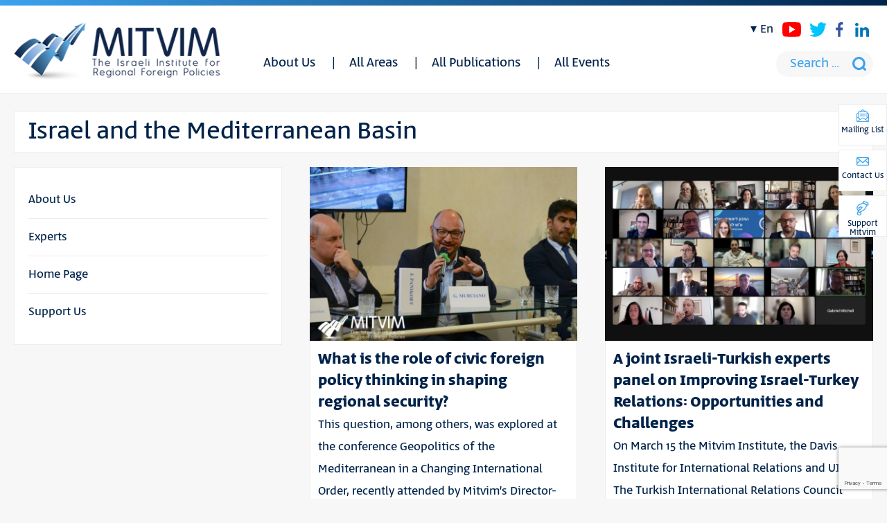

--- FILE ---
content_type: text/html; charset=utf-8
request_url: https://www.google.com/recaptcha/api2/anchor?ar=1&k=6Lc76o8qAAAAAKjk4Y_clAZsiSpoUBdfKIh15euZ&co=aHR0cHM6Ly9taXR2aW0ub3JnLmlsOjQ0Mw..&hl=en&v=N67nZn4AqZkNcbeMu4prBgzg&size=invisible&anchor-ms=20000&execute-ms=30000&cb=oj3tuaqgexhp
body_size: 48708
content:
<!DOCTYPE HTML><html dir="ltr" lang="en"><head><meta http-equiv="Content-Type" content="text/html; charset=UTF-8">
<meta http-equiv="X-UA-Compatible" content="IE=edge">
<title>reCAPTCHA</title>
<style type="text/css">
/* cyrillic-ext */
@font-face {
  font-family: 'Roboto';
  font-style: normal;
  font-weight: 400;
  font-stretch: 100%;
  src: url(//fonts.gstatic.com/s/roboto/v48/KFO7CnqEu92Fr1ME7kSn66aGLdTylUAMa3GUBHMdazTgWw.woff2) format('woff2');
  unicode-range: U+0460-052F, U+1C80-1C8A, U+20B4, U+2DE0-2DFF, U+A640-A69F, U+FE2E-FE2F;
}
/* cyrillic */
@font-face {
  font-family: 'Roboto';
  font-style: normal;
  font-weight: 400;
  font-stretch: 100%;
  src: url(//fonts.gstatic.com/s/roboto/v48/KFO7CnqEu92Fr1ME7kSn66aGLdTylUAMa3iUBHMdazTgWw.woff2) format('woff2');
  unicode-range: U+0301, U+0400-045F, U+0490-0491, U+04B0-04B1, U+2116;
}
/* greek-ext */
@font-face {
  font-family: 'Roboto';
  font-style: normal;
  font-weight: 400;
  font-stretch: 100%;
  src: url(//fonts.gstatic.com/s/roboto/v48/KFO7CnqEu92Fr1ME7kSn66aGLdTylUAMa3CUBHMdazTgWw.woff2) format('woff2');
  unicode-range: U+1F00-1FFF;
}
/* greek */
@font-face {
  font-family: 'Roboto';
  font-style: normal;
  font-weight: 400;
  font-stretch: 100%;
  src: url(//fonts.gstatic.com/s/roboto/v48/KFO7CnqEu92Fr1ME7kSn66aGLdTylUAMa3-UBHMdazTgWw.woff2) format('woff2');
  unicode-range: U+0370-0377, U+037A-037F, U+0384-038A, U+038C, U+038E-03A1, U+03A3-03FF;
}
/* math */
@font-face {
  font-family: 'Roboto';
  font-style: normal;
  font-weight: 400;
  font-stretch: 100%;
  src: url(//fonts.gstatic.com/s/roboto/v48/KFO7CnqEu92Fr1ME7kSn66aGLdTylUAMawCUBHMdazTgWw.woff2) format('woff2');
  unicode-range: U+0302-0303, U+0305, U+0307-0308, U+0310, U+0312, U+0315, U+031A, U+0326-0327, U+032C, U+032F-0330, U+0332-0333, U+0338, U+033A, U+0346, U+034D, U+0391-03A1, U+03A3-03A9, U+03B1-03C9, U+03D1, U+03D5-03D6, U+03F0-03F1, U+03F4-03F5, U+2016-2017, U+2034-2038, U+203C, U+2040, U+2043, U+2047, U+2050, U+2057, U+205F, U+2070-2071, U+2074-208E, U+2090-209C, U+20D0-20DC, U+20E1, U+20E5-20EF, U+2100-2112, U+2114-2115, U+2117-2121, U+2123-214F, U+2190, U+2192, U+2194-21AE, U+21B0-21E5, U+21F1-21F2, U+21F4-2211, U+2213-2214, U+2216-22FF, U+2308-230B, U+2310, U+2319, U+231C-2321, U+2336-237A, U+237C, U+2395, U+239B-23B7, U+23D0, U+23DC-23E1, U+2474-2475, U+25AF, U+25B3, U+25B7, U+25BD, U+25C1, U+25CA, U+25CC, U+25FB, U+266D-266F, U+27C0-27FF, U+2900-2AFF, U+2B0E-2B11, U+2B30-2B4C, U+2BFE, U+3030, U+FF5B, U+FF5D, U+1D400-1D7FF, U+1EE00-1EEFF;
}
/* symbols */
@font-face {
  font-family: 'Roboto';
  font-style: normal;
  font-weight: 400;
  font-stretch: 100%;
  src: url(//fonts.gstatic.com/s/roboto/v48/KFO7CnqEu92Fr1ME7kSn66aGLdTylUAMaxKUBHMdazTgWw.woff2) format('woff2');
  unicode-range: U+0001-000C, U+000E-001F, U+007F-009F, U+20DD-20E0, U+20E2-20E4, U+2150-218F, U+2190, U+2192, U+2194-2199, U+21AF, U+21E6-21F0, U+21F3, U+2218-2219, U+2299, U+22C4-22C6, U+2300-243F, U+2440-244A, U+2460-24FF, U+25A0-27BF, U+2800-28FF, U+2921-2922, U+2981, U+29BF, U+29EB, U+2B00-2BFF, U+4DC0-4DFF, U+FFF9-FFFB, U+10140-1018E, U+10190-1019C, U+101A0, U+101D0-101FD, U+102E0-102FB, U+10E60-10E7E, U+1D2C0-1D2D3, U+1D2E0-1D37F, U+1F000-1F0FF, U+1F100-1F1AD, U+1F1E6-1F1FF, U+1F30D-1F30F, U+1F315, U+1F31C, U+1F31E, U+1F320-1F32C, U+1F336, U+1F378, U+1F37D, U+1F382, U+1F393-1F39F, U+1F3A7-1F3A8, U+1F3AC-1F3AF, U+1F3C2, U+1F3C4-1F3C6, U+1F3CA-1F3CE, U+1F3D4-1F3E0, U+1F3ED, U+1F3F1-1F3F3, U+1F3F5-1F3F7, U+1F408, U+1F415, U+1F41F, U+1F426, U+1F43F, U+1F441-1F442, U+1F444, U+1F446-1F449, U+1F44C-1F44E, U+1F453, U+1F46A, U+1F47D, U+1F4A3, U+1F4B0, U+1F4B3, U+1F4B9, U+1F4BB, U+1F4BF, U+1F4C8-1F4CB, U+1F4D6, U+1F4DA, U+1F4DF, U+1F4E3-1F4E6, U+1F4EA-1F4ED, U+1F4F7, U+1F4F9-1F4FB, U+1F4FD-1F4FE, U+1F503, U+1F507-1F50B, U+1F50D, U+1F512-1F513, U+1F53E-1F54A, U+1F54F-1F5FA, U+1F610, U+1F650-1F67F, U+1F687, U+1F68D, U+1F691, U+1F694, U+1F698, U+1F6AD, U+1F6B2, U+1F6B9-1F6BA, U+1F6BC, U+1F6C6-1F6CF, U+1F6D3-1F6D7, U+1F6E0-1F6EA, U+1F6F0-1F6F3, U+1F6F7-1F6FC, U+1F700-1F7FF, U+1F800-1F80B, U+1F810-1F847, U+1F850-1F859, U+1F860-1F887, U+1F890-1F8AD, U+1F8B0-1F8BB, U+1F8C0-1F8C1, U+1F900-1F90B, U+1F93B, U+1F946, U+1F984, U+1F996, U+1F9E9, U+1FA00-1FA6F, U+1FA70-1FA7C, U+1FA80-1FA89, U+1FA8F-1FAC6, U+1FACE-1FADC, U+1FADF-1FAE9, U+1FAF0-1FAF8, U+1FB00-1FBFF;
}
/* vietnamese */
@font-face {
  font-family: 'Roboto';
  font-style: normal;
  font-weight: 400;
  font-stretch: 100%;
  src: url(//fonts.gstatic.com/s/roboto/v48/KFO7CnqEu92Fr1ME7kSn66aGLdTylUAMa3OUBHMdazTgWw.woff2) format('woff2');
  unicode-range: U+0102-0103, U+0110-0111, U+0128-0129, U+0168-0169, U+01A0-01A1, U+01AF-01B0, U+0300-0301, U+0303-0304, U+0308-0309, U+0323, U+0329, U+1EA0-1EF9, U+20AB;
}
/* latin-ext */
@font-face {
  font-family: 'Roboto';
  font-style: normal;
  font-weight: 400;
  font-stretch: 100%;
  src: url(//fonts.gstatic.com/s/roboto/v48/KFO7CnqEu92Fr1ME7kSn66aGLdTylUAMa3KUBHMdazTgWw.woff2) format('woff2');
  unicode-range: U+0100-02BA, U+02BD-02C5, U+02C7-02CC, U+02CE-02D7, U+02DD-02FF, U+0304, U+0308, U+0329, U+1D00-1DBF, U+1E00-1E9F, U+1EF2-1EFF, U+2020, U+20A0-20AB, U+20AD-20C0, U+2113, U+2C60-2C7F, U+A720-A7FF;
}
/* latin */
@font-face {
  font-family: 'Roboto';
  font-style: normal;
  font-weight: 400;
  font-stretch: 100%;
  src: url(//fonts.gstatic.com/s/roboto/v48/KFO7CnqEu92Fr1ME7kSn66aGLdTylUAMa3yUBHMdazQ.woff2) format('woff2');
  unicode-range: U+0000-00FF, U+0131, U+0152-0153, U+02BB-02BC, U+02C6, U+02DA, U+02DC, U+0304, U+0308, U+0329, U+2000-206F, U+20AC, U+2122, U+2191, U+2193, U+2212, U+2215, U+FEFF, U+FFFD;
}
/* cyrillic-ext */
@font-face {
  font-family: 'Roboto';
  font-style: normal;
  font-weight: 500;
  font-stretch: 100%;
  src: url(//fonts.gstatic.com/s/roboto/v48/KFO7CnqEu92Fr1ME7kSn66aGLdTylUAMa3GUBHMdazTgWw.woff2) format('woff2');
  unicode-range: U+0460-052F, U+1C80-1C8A, U+20B4, U+2DE0-2DFF, U+A640-A69F, U+FE2E-FE2F;
}
/* cyrillic */
@font-face {
  font-family: 'Roboto';
  font-style: normal;
  font-weight: 500;
  font-stretch: 100%;
  src: url(//fonts.gstatic.com/s/roboto/v48/KFO7CnqEu92Fr1ME7kSn66aGLdTylUAMa3iUBHMdazTgWw.woff2) format('woff2');
  unicode-range: U+0301, U+0400-045F, U+0490-0491, U+04B0-04B1, U+2116;
}
/* greek-ext */
@font-face {
  font-family: 'Roboto';
  font-style: normal;
  font-weight: 500;
  font-stretch: 100%;
  src: url(//fonts.gstatic.com/s/roboto/v48/KFO7CnqEu92Fr1ME7kSn66aGLdTylUAMa3CUBHMdazTgWw.woff2) format('woff2');
  unicode-range: U+1F00-1FFF;
}
/* greek */
@font-face {
  font-family: 'Roboto';
  font-style: normal;
  font-weight: 500;
  font-stretch: 100%;
  src: url(//fonts.gstatic.com/s/roboto/v48/KFO7CnqEu92Fr1ME7kSn66aGLdTylUAMa3-UBHMdazTgWw.woff2) format('woff2');
  unicode-range: U+0370-0377, U+037A-037F, U+0384-038A, U+038C, U+038E-03A1, U+03A3-03FF;
}
/* math */
@font-face {
  font-family: 'Roboto';
  font-style: normal;
  font-weight: 500;
  font-stretch: 100%;
  src: url(//fonts.gstatic.com/s/roboto/v48/KFO7CnqEu92Fr1ME7kSn66aGLdTylUAMawCUBHMdazTgWw.woff2) format('woff2');
  unicode-range: U+0302-0303, U+0305, U+0307-0308, U+0310, U+0312, U+0315, U+031A, U+0326-0327, U+032C, U+032F-0330, U+0332-0333, U+0338, U+033A, U+0346, U+034D, U+0391-03A1, U+03A3-03A9, U+03B1-03C9, U+03D1, U+03D5-03D6, U+03F0-03F1, U+03F4-03F5, U+2016-2017, U+2034-2038, U+203C, U+2040, U+2043, U+2047, U+2050, U+2057, U+205F, U+2070-2071, U+2074-208E, U+2090-209C, U+20D0-20DC, U+20E1, U+20E5-20EF, U+2100-2112, U+2114-2115, U+2117-2121, U+2123-214F, U+2190, U+2192, U+2194-21AE, U+21B0-21E5, U+21F1-21F2, U+21F4-2211, U+2213-2214, U+2216-22FF, U+2308-230B, U+2310, U+2319, U+231C-2321, U+2336-237A, U+237C, U+2395, U+239B-23B7, U+23D0, U+23DC-23E1, U+2474-2475, U+25AF, U+25B3, U+25B7, U+25BD, U+25C1, U+25CA, U+25CC, U+25FB, U+266D-266F, U+27C0-27FF, U+2900-2AFF, U+2B0E-2B11, U+2B30-2B4C, U+2BFE, U+3030, U+FF5B, U+FF5D, U+1D400-1D7FF, U+1EE00-1EEFF;
}
/* symbols */
@font-face {
  font-family: 'Roboto';
  font-style: normal;
  font-weight: 500;
  font-stretch: 100%;
  src: url(//fonts.gstatic.com/s/roboto/v48/KFO7CnqEu92Fr1ME7kSn66aGLdTylUAMaxKUBHMdazTgWw.woff2) format('woff2');
  unicode-range: U+0001-000C, U+000E-001F, U+007F-009F, U+20DD-20E0, U+20E2-20E4, U+2150-218F, U+2190, U+2192, U+2194-2199, U+21AF, U+21E6-21F0, U+21F3, U+2218-2219, U+2299, U+22C4-22C6, U+2300-243F, U+2440-244A, U+2460-24FF, U+25A0-27BF, U+2800-28FF, U+2921-2922, U+2981, U+29BF, U+29EB, U+2B00-2BFF, U+4DC0-4DFF, U+FFF9-FFFB, U+10140-1018E, U+10190-1019C, U+101A0, U+101D0-101FD, U+102E0-102FB, U+10E60-10E7E, U+1D2C0-1D2D3, U+1D2E0-1D37F, U+1F000-1F0FF, U+1F100-1F1AD, U+1F1E6-1F1FF, U+1F30D-1F30F, U+1F315, U+1F31C, U+1F31E, U+1F320-1F32C, U+1F336, U+1F378, U+1F37D, U+1F382, U+1F393-1F39F, U+1F3A7-1F3A8, U+1F3AC-1F3AF, U+1F3C2, U+1F3C4-1F3C6, U+1F3CA-1F3CE, U+1F3D4-1F3E0, U+1F3ED, U+1F3F1-1F3F3, U+1F3F5-1F3F7, U+1F408, U+1F415, U+1F41F, U+1F426, U+1F43F, U+1F441-1F442, U+1F444, U+1F446-1F449, U+1F44C-1F44E, U+1F453, U+1F46A, U+1F47D, U+1F4A3, U+1F4B0, U+1F4B3, U+1F4B9, U+1F4BB, U+1F4BF, U+1F4C8-1F4CB, U+1F4D6, U+1F4DA, U+1F4DF, U+1F4E3-1F4E6, U+1F4EA-1F4ED, U+1F4F7, U+1F4F9-1F4FB, U+1F4FD-1F4FE, U+1F503, U+1F507-1F50B, U+1F50D, U+1F512-1F513, U+1F53E-1F54A, U+1F54F-1F5FA, U+1F610, U+1F650-1F67F, U+1F687, U+1F68D, U+1F691, U+1F694, U+1F698, U+1F6AD, U+1F6B2, U+1F6B9-1F6BA, U+1F6BC, U+1F6C6-1F6CF, U+1F6D3-1F6D7, U+1F6E0-1F6EA, U+1F6F0-1F6F3, U+1F6F7-1F6FC, U+1F700-1F7FF, U+1F800-1F80B, U+1F810-1F847, U+1F850-1F859, U+1F860-1F887, U+1F890-1F8AD, U+1F8B0-1F8BB, U+1F8C0-1F8C1, U+1F900-1F90B, U+1F93B, U+1F946, U+1F984, U+1F996, U+1F9E9, U+1FA00-1FA6F, U+1FA70-1FA7C, U+1FA80-1FA89, U+1FA8F-1FAC6, U+1FACE-1FADC, U+1FADF-1FAE9, U+1FAF0-1FAF8, U+1FB00-1FBFF;
}
/* vietnamese */
@font-face {
  font-family: 'Roboto';
  font-style: normal;
  font-weight: 500;
  font-stretch: 100%;
  src: url(//fonts.gstatic.com/s/roboto/v48/KFO7CnqEu92Fr1ME7kSn66aGLdTylUAMa3OUBHMdazTgWw.woff2) format('woff2');
  unicode-range: U+0102-0103, U+0110-0111, U+0128-0129, U+0168-0169, U+01A0-01A1, U+01AF-01B0, U+0300-0301, U+0303-0304, U+0308-0309, U+0323, U+0329, U+1EA0-1EF9, U+20AB;
}
/* latin-ext */
@font-face {
  font-family: 'Roboto';
  font-style: normal;
  font-weight: 500;
  font-stretch: 100%;
  src: url(//fonts.gstatic.com/s/roboto/v48/KFO7CnqEu92Fr1ME7kSn66aGLdTylUAMa3KUBHMdazTgWw.woff2) format('woff2');
  unicode-range: U+0100-02BA, U+02BD-02C5, U+02C7-02CC, U+02CE-02D7, U+02DD-02FF, U+0304, U+0308, U+0329, U+1D00-1DBF, U+1E00-1E9F, U+1EF2-1EFF, U+2020, U+20A0-20AB, U+20AD-20C0, U+2113, U+2C60-2C7F, U+A720-A7FF;
}
/* latin */
@font-face {
  font-family: 'Roboto';
  font-style: normal;
  font-weight: 500;
  font-stretch: 100%;
  src: url(//fonts.gstatic.com/s/roboto/v48/KFO7CnqEu92Fr1ME7kSn66aGLdTylUAMa3yUBHMdazQ.woff2) format('woff2');
  unicode-range: U+0000-00FF, U+0131, U+0152-0153, U+02BB-02BC, U+02C6, U+02DA, U+02DC, U+0304, U+0308, U+0329, U+2000-206F, U+20AC, U+2122, U+2191, U+2193, U+2212, U+2215, U+FEFF, U+FFFD;
}
/* cyrillic-ext */
@font-face {
  font-family: 'Roboto';
  font-style: normal;
  font-weight: 900;
  font-stretch: 100%;
  src: url(//fonts.gstatic.com/s/roboto/v48/KFO7CnqEu92Fr1ME7kSn66aGLdTylUAMa3GUBHMdazTgWw.woff2) format('woff2');
  unicode-range: U+0460-052F, U+1C80-1C8A, U+20B4, U+2DE0-2DFF, U+A640-A69F, U+FE2E-FE2F;
}
/* cyrillic */
@font-face {
  font-family: 'Roboto';
  font-style: normal;
  font-weight: 900;
  font-stretch: 100%;
  src: url(//fonts.gstatic.com/s/roboto/v48/KFO7CnqEu92Fr1ME7kSn66aGLdTylUAMa3iUBHMdazTgWw.woff2) format('woff2');
  unicode-range: U+0301, U+0400-045F, U+0490-0491, U+04B0-04B1, U+2116;
}
/* greek-ext */
@font-face {
  font-family: 'Roboto';
  font-style: normal;
  font-weight: 900;
  font-stretch: 100%;
  src: url(//fonts.gstatic.com/s/roboto/v48/KFO7CnqEu92Fr1ME7kSn66aGLdTylUAMa3CUBHMdazTgWw.woff2) format('woff2');
  unicode-range: U+1F00-1FFF;
}
/* greek */
@font-face {
  font-family: 'Roboto';
  font-style: normal;
  font-weight: 900;
  font-stretch: 100%;
  src: url(//fonts.gstatic.com/s/roboto/v48/KFO7CnqEu92Fr1ME7kSn66aGLdTylUAMa3-UBHMdazTgWw.woff2) format('woff2');
  unicode-range: U+0370-0377, U+037A-037F, U+0384-038A, U+038C, U+038E-03A1, U+03A3-03FF;
}
/* math */
@font-face {
  font-family: 'Roboto';
  font-style: normal;
  font-weight: 900;
  font-stretch: 100%;
  src: url(//fonts.gstatic.com/s/roboto/v48/KFO7CnqEu92Fr1ME7kSn66aGLdTylUAMawCUBHMdazTgWw.woff2) format('woff2');
  unicode-range: U+0302-0303, U+0305, U+0307-0308, U+0310, U+0312, U+0315, U+031A, U+0326-0327, U+032C, U+032F-0330, U+0332-0333, U+0338, U+033A, U+0346, U+034D, U+0391-03A1, U+03A3-03A9, U+03B1-03C9, U+03D1, U+03D5-03D6, U+03F0-03F1, U+03F4-03F5, U+2016-2017, U+2034-2038, U+203C, U+2040, U+2043, U+2047, U+2050, U+2057, U+205F, U+2070-2071, U+2074-208E, U+2090-209C, U+20D0-20DC, U+20E1, U+20E5-20EF, U+2100-2112, U+2114-2115, U+2117-2121, U+2123-214F, U+2190, U+2192, U+2194-21AE, U+21B0-21E5, U+21F1-21F2, U+21F4-2211, U+2213-2214, U+2216-22FF, U+2308-230B, U+2310, U+2319, U+231C-2321, U+2336-237A, U+237C, U+2395, U+239B-23B7, U+23D0, U+23DC-23E1, U+2474-2475, U+25AF, U+25B3, U+25B7, U+25BD, U+25C1, U+25CA, U+25CC, U+25FB, U+266D-266F, U+27C0-27FF, U+2900-2AFF, U+2B0E-2B11, U+2B30-2B4C, U+2BFE, U+3030, U+FF5B, U+FF5D, U+1D400-1D7FF, U+1EE00-1EEFF;
}
/* symbols */
@font-face {
  font-family: 'Roboto';
  font-style: normal;
  font-weight: 900;
  font-stretch: 100%;
  src: url(//fonts.gstatic.com/s/roboto/v48/KFO7CnqEu92Fr1ME7kSn66aGLdTylUAMaxKUBHMdazTgWw.woff2) format('woff2');
  unicode-range: U+0001-000C, U+000E-001F, U+007F-009F, U+20DD-20E0, U+20E2-20E4, U+2150-218F, U+2190, U+2192, U+2194-2199, U+21AF, U+21E6-21F0, U+21F3, U+2218-2219, U+2299, U+22C4-22C6, U+2300-243F, U+2440-244A, U+2460-24FF, U+25A0-27BF, U+2800-28FF, U+2921-2922, U+2981, U+29BF, U+29EB, U+2B00-2BFF, U+4DC0-4DFF, U+FFF9-FFFB, U+10140-1018E, U+10190-1019C, U+101A0, U+101D0-101FD, U+102E0-102FB, U+10E60-10E7E, U+1D2C0-1D2D3, U+1D2E0-1D37F, U+1F000-1F0FF, U+1F100-1F1AD, U+1F1E6-1F1FF, U+1F30D-1F30F, U+1F315, U+1F31C, U+1F31E, U+1F320-1F32C, U+1F336, U+1F378, U+1F37D, U+1F382, U+1F393-1F39F, U+1F3A7-1F3A8, U+1F3AC-1F3AF, U+1F3C2, U+1F3C4-1F3C6, U+1F3CA-1F3CE, U+1F3D4-1F3E0, U+1F3ED, U+1F3F1-1F3F3, U+1F3F5-1F3F7, U+1F408, U+1F415, U+1F41F, U+1F426, U+1F43F, U+1F441-1F442, U+1F444, U+1F446-1F449, U+1F44C-1F44E, U+1F453, U+1F46A, U+1F47D, U+1F4A3, U+1F4B0, U+1F4B3, U+1F4B9, U+1F4BB, U+1F4BF, U+1F4C8-1F4CB, U+1F4D6, U+1F4DA, U+1F4DF, U+1F4E3-1F4E6, U+1F4EA-1F4ED, U+1F4F7, U+1F4F9-1F4FB, U+1F4FD-1F4FE, U+1F503, U+1F507-1F50B, U+1F50D, U+1F512-1F513, U+1F53E-1F54A, U+1F54F-1F5FA, U+1F610, U+1F650-1F67F, U+1F687, U+1F68D, U+1F691, U+1F694, U+1F698, U+1F6AD, U+1F6B2, U+1F6B9-1F6BA, U+1F6BC, U+1F6C6-1F6CF, U+1F6D3-1F6D7, U+1F6E0-1F6EA, U+1F6F0-1F6F3, U+1F6F7-1F6FC, U+1F700-1F7FF, U+1F800-1F80B, U+1F810-1F847, U+1F850-1F859, U+1F860-1F887, U+1F890-1F8AD, U+1F8B0-1F8BB, U+1F8C0-1F8C1, U+1F900-1F90B, U+1F93B, U+1F946, U+1F984, U+1F996, U+1F9E9, U+1FA00-1FA6F, U+1FA70-1FA7C, U+1FA80-1FA89, U+1FA8F-1FAC6, U+1FACE-1FADC, U+1FADF-1FAE9, U+1FAF0-1FAF8, U+1FB00-1FBFF;
}
/* vietnamese */
@font-face {
  font-family: 'Roboto';
  font-style: normal;
  font-weight: 900;
  font-stretch: 100%;
  src: url(//fonts.gstatic.com/s/roboto/v48/KFO7CnqEu92Fr1ME7kSn66aGLdTylUAMa3OUBHMdazTgWw.woff2) format('woff2');
  unicode-range: U+0102-0103, U+0110-0111, U+0128-0129, U+0168-0169, U+01A0-01A1, U+01AF-01B0, U+0300-0301, U+0303-0304, U+0308-0309, U+0323, U+0329, U+1EA0-1EF9, U+20AB;
}
/* latin-ext */
@font-face {
  font-family: 'Roboto';
  font-style: normal;
  font-weight: 900;
  font-stretch: 100%;
  src: url(//fonts.gstatic.com/s/roboto/v48/KFO7CnqEu92Fr1ME7kSn66aGLdTylUAMa3KUBHMdazTgWw.woff2) format('woff2');
  unicode-range: U+0100-02BA, U+02BD-02C5, U+02C7-02CC, U+02CE-02D7, U+02DD-02FF, U+0304, U+0308, U+0329, U+1D00-1DBF, U+1E00-1E9F, U+1EF2-1EFF, U+2020, U+20A0-20AB, U+20AD-20C0, U+2113, U+2C60-2C7F, U+A720-A7FF;
}
/* latin */
@font-face {
  font-family: 'Roboto';
  font-style: normal;
  font-weight: 900;
  font-stretch: 100%;
  src: url(//fonts.gstatic.com/s/roboto/v48/KFO7CnqEu92Fr1ME7kSn66aGLdTylUAMa3yUBHMdazQ.woff2) format('woff2');
  unicode-range: U+0000-00FF, U+0131, U+0152-0153, U+02BB-02BC, U+02C6, U+02DA, U+02DC, U+0304, U+0308, U+0329, U+2000-206F, U+20AC, U+2122, U+2191, U+2193, U+2212, U+2215, U+FEFF, U+FFFD;
}

</style>
<link rel="stylesheet" type="text/css" href="https://www.gstatic.com/recaptcha/releases/N67nZn4AqZkNcbeMu4prBgzg/styles__ltr.css">
<script nonce="HItSnhS6qUqNrNPmMjCv3g" type="text/javascript">window['__recaptcha_api'] = 'https://www.google.com/recaptcha/api2/';</script>
<script type="text/javascript" src="https://www.gstatic.com/recaptcha/releases/N67nZn4AqZkNcbeMu4prBgzg/recaptcha__en.js" nonce="HItSnhS6qUqNrNPmMjCv3g">
      
    </script></head>
<body><div id="rc-anchor-alert" class="rc-anchor-alert"></div>
<input type="hidden" id="recaptcha-token" value="[base64]">
<script type="text/javascript" nonce="HItSnhS6qUqNrNPmMjCv3g">
      recaptcha.anchor.Main.init("[\x22ainput\x22,[\x22bgdata\x22,\x22\x22,\[base64]/[base64]/[base64]/bmV3IHJbeF0oY1swXSk6RT09Mj9uZXcgclt4XShjWzBdLGNbMV0pOkU9PTM/bmV3IHJbeF0oY1swXSxjWzFdLGNbMl0pOkU9PTQ/[base64]/[base64]/[base64]/[base64]/[base64]/[base64]/[base64]/[base64]\x22,\[base64]\\u003d\x22,\[base64]/DhsOJF8Kuw43Cm8Oewp4OWhbDj0LDoE9Kw453AsODwopkJcOlw5M3YMKkMsO4wr87w554VDXCvsKqSgzDjB7CsS/CscKoIsOhwrAKwq/DuxJUMhkBw5FLwqQgdMKkT2PDsxRdUXPDvMKXwq5+UMKsaMKnwpAJTsOkw71TFWITwrnDvcKcNH3DssOewovDpcKcTyVew7h/[base64]/Bk5Gwpgzw4tHwo4yAEAKwoXDpsK5K8OUw6zCk20PwrEGdCpkw6/CgsKCw6Z3w6zDhRE3w43DkgxOX8OVQsOYw4XCjGFOwrzDtzszKkHCqgIdw4AVw6TDqg9two8zKgHCqcKzwpjCtHvDtsOfwro1TcKjYMK7Uw0rwrvDpzPCpcKXUyBGXBsrai7CkxgoeXg/[base64]/[base64]/[base64]/wqRcXGBVW8K5CGd6UUNUUEtgZDwuL8O3FCNKwq7DvWfDksKVw5oiw5/DgjrDiHJBSMOOw5TDhn1DN8KeG0HCoMOFwp8mw4fCjFAkwqrCn8Olw6jDssOmb8KswrDDsGVYD8Ouwr5CwqEowqFOIE8fM3ULD8K0wrjCtcKQJsOcwpvCj1tHw4/Cum4uwphDw60hw7sOfMOFO8Opwq0SScOowoUmZAFIwqx1Hm9aw7YMPcOtw63DiCbDqsK+woPCjQTDownCp8OcV8O1bcKTwoIQwoIoKMKswpFYW8KXwpkQw6/DkCHDo2Z/RRrDpHg7P8KrwpfDvMOtcWzCgHpqwrkTw54twq7CkixSfy/DhMOKwro1wojDicKZw7FZYXtNwqnDu8ONwrvDv8KqwpYMGMKFw7jCtcKVccOQAcO7JgV6IsOcwp/Cpj0iw6fDlFQVw4BKw6rDjxZPPMKlX8OJHsOnX8OEwoUGCMOHJh7DsMOtBMKQw5YfQ2bDl8Kjw63DoRbDoVAsRW9UO38ywrfDg0LDq1LDnsKhM2bDiDfDsnvCpD3CjsKswpFXw5hfUBsBwo/Ctkoxw5jDhcOWwp/Dl3oMw4fCs1QjQ357wr9tYcKGwo3CoE3DsEDDksOFw4cDwodyecOIw6HCkAhpw6ZFBloZwp9iMRQaa2d2wr9KV8KeHMKlDW1PfMO0ZnTCkFnCgDHDusK0wq3CpcO6woQ9wqkKTMKuScOxHCt6wrdTwrhVEhDDt8OWN1hhwprDtlTCtzTCoW/CrFLDl8Kfw4BIwoFzw6MrThLCskDDpQbDusOtUhUfU8OeX2Z4bknDpkIWLjTChFwfBcK0wqkVGzY5ESnDoMKxDEtawoLDsxPDlsKQw50IFEvDh8OYJVnCoSACbsKREXU4w6HCi3DDrMK2w6Rsw4wrfsOPU3bCn8KiwqVGe2XDr8KjRCvDpsK/[base64]/CuMO1wprDksK8P2TDkMKnw40/[base64]/ClsO/[base64]/DukvDlsKIw55IMcK8Q8Ogw4Iow4bDgyfDq8KWwofCr8OSFcK4Q8O8OWA7wpLDrSLDmhDDkHxPw4JDwrvCnsOOw61vPMKWUcOlw7TDo8KvfsKZwrvCmXnCml/CvjnDn09vw71WeMKSwq5FZH8RwpPDlnZgDD7DoCLCisOlaQdfwo7CqDnDsyoow6l1wq3ClMO6wpxHY8KfAMKxR8Kfw4x1wrXCuTMKPcKhBsKnwojCkMKOwqzDjsKIXMKWw63CqMOLw7bCiMK7w5Acwo1lfyUzJsKWw57Dh8ORIU9dN20Yw4J/JhDCmcOiFsOXw7fCrcOvwrjDnMOjHsOIBizDmsKOHMOPfCPDscKJwr13worCgcO2w6nDnhvCunLDkcK2TCDDkH/[base64]/[base64]/Dg8O1FwnCssOYfMOHI1NndjbDpwh/[base64]/[base64]/[base64]/w4ZrYVjDm041wr/DrijCjW4hVEvDncOVJsOXBcORw6Mmw6QFYsO6N19awpvDucOgw6zCosKfEGghIMOCYMKUw63DisOOIcKePsKPwpkYI8OvbMOITcOXJsO9S8OiwobCqyFowqcjUsKxcWwRPMKeworCni/CnhZIw5TCoXnCuMK9w7bDgA3ClMORwqTDgMKIf8KZPy7CvMOUD8K9Gk0QADBVTlvCu1pvw4LCrE/[base64]/[base64]/WsOBw44dw4EDVGgkwqHDqsOfwprDhw7DhcOgw49Bw6DDr3LCoEdzZcOlwozDiyN/CW7CgHoSHMK5CsO4BMOeNVPDvB9ywqHCuMK4Nm/CokwRRMOzKcKRwplASUPDlVB5wqPCixkewrnDhA9decOjScKmOEfCtcO6woTDiCPDlVECBMOUw7/[base64]/ChCrDncONaMKtwqBuw5M2wqsQfsOzw7bCo20tMcObL0/ClmjDh8O9dC/CsjpAQFNtWMK5MRUAwq8Twr/DtCpww6bDvcKWw6PCjih5JsO3worDmMO9wotaw6InUHt0TwbCrxvDnw/DulrCnMKmH8K+wr/Dqi7CpFQbw5VxLcK3NE7ClsKfw73CjsKDcMOAaxJMw6pmwqAfwr5xw4RfEsKzFQlkPhp4O8OIPwXDkcK1w4x1w6TCqSw/wpt3wok2w4BgaDAcZl0bcsOMJy7Do2zDi8OwBkQqwqzCisOLw4MHw6zDilwETitpw6HCisKCB8O5PsKqw7NmSBHCox3Cg0stwpZ0LMKqw57DrMK5CcKCQXnDsMOeQcKWO8KfAhLCnMOxw7zChDvDthNUwq01ZMKQwpMew6rCi8O2Fx/CscOvwp8LLg9aw68YUBNAw5tcasOXwpvDmMOMYVAZPyzDo8KGw6PDpG/Ci8OAeMKzCm/DqMKsK2rCuC5uNy1ia8KnwrbDjcKNwovDp3U+MsKwO3zCvEMhw5JlwpTCgsKwNVZCPsK/PcOyWUvCuhbCuMOueHA2awI+worDhx/DlXjClEvCpsOhLcKLM8KqwqzCkcO3FHpIwpDCrMOfC39aw6TDn8Omw43DtsOuOsK8TkNQw7oxwrQdwqHCgsOTwp4hOW3CtsKmw6B/[base64]/w6DCssOOccKBVFt1WMOANsOGwpYNw6JhMRDDoD4iY8KPTD3Dmm/[base64]/wovDqcO+w4MbwqrCg8KGKMOowoZYw53CnMKAw67DgsKawrbDj3jCsRrDl19UCsOAVcODVQVIwo1jwoh+wrnCucObCmrCqlZ/N8KEFBjDkT8NAcOlwrrCg8OpwrvClcOcFHDDoMK/w4taw4nDklnCtgA2wr/Ds1w5wq7Cp8OCW8KVw4vDvMKnEBAywq7Dm357csKDwooiW8KZwo4GcSxpNMOae8KKZlLDtj5xw5xxw4LDhMKUwrUxasO7w53CvcONwrzDgnvDoFhow4nDjsKawp/[base64]/CrcOSwoA+FsO7w7vDnFIRwpbDusOuwrfDm1JJCMKPwpoXETFOKMKBw6rDuMKzwpkfZi0vw4s1wo/[base64]/DucKUwoYSw5pkPcKgR8Obw5rCqMOdOcO8wq7CrU49HsOaIULCl1IAw5DDvSDCl0wyasOcw4UOw73CgmZ/OT3DtsKyw5c3JcKww5rDk8OoeMOow6cGUjHCkUDDnRBKw4bCt31gBMKHPlzDnxltw5ZQWMKdHcKBGcKPZEQiw7QYwp12w6Ygw4I2w6zDgVR6RUwnIsK8w6tmMMOmwqPDmcOlMMKIw6vDplhiJcOqcsKZYn3Dnihaw5dww7TChzlZagxkw7TClUYjwr5ZFcOgJ8OEEX0/bzB7wqLDuX5/w63DpUTCrC/DmcKoUXvCqlJaWcOtwrRrw5wkO8O/VWVaSsOTQ8Kww7t5w7saFCoSXsOVw6XCvcOvAsK/[base64]/CnlYyw4kQwoYyw4XCn8OBw7zDrMOZFsKiPsOowqh4wofDtcK0wqdww6fCvgdsPMKTTsOkNk/[base64]/Dr2jClnXCtjJnDcKUwoLCnnV5wovCojBgw4fCp23CusKrI2sRwqLDusKQw6nDrQXCgsOPRMKNcRAyTTEFYcK/w7nDvmh0eDPDucO4wqPDqsKARcKJw7dQcBrCucOcZRxDwpnCm8OAw690w5A8w4XCtcOZUFAdbsKWNcOPw5LDvMO1YsKNw6kCP8KLwqbDvhlfa8K9c8OwD8OYJsK7IwTDkcOVandFFTl0wpZmGy9ZCcK3wohnJRBuw4lLw63DoS/CtRMJwp85ajzCtMOuwo0fMsKowrYzwprDhGvCkQpmCwDCgMOsC8OcGzLDnnjDqzgxw7LCmFFYDMKdwp56QTLDgcOwwqDDk8ORwrLCk8O0SsOWSMKwS8OhecOBwrVGQMOoaS4swrHDnFLDmMKSQMOzw5RlesOdb8K6w69Ww50ZwovCn8K/[base64]/Cuw7DkF4jw7k1ScOHw6XCuELCicKrwpc7wqrCpBVRwoJVBMObRMKzG8KOXEvCkSBUDQ0LMcOjXxg8w5TDg0rChcKXwoHChcK/BkYPw6sbwrxSUm1Ww7TDnDbDscO2CErDrSjCnUrDhcK/[base64]/[base64]/[base64]/DqwQ0w6jDrsKWwoM4w6IIaWY7LiBVwqJBw4/[base64]/DusKsfsOJw5c5TmhqwprCpcO7EcOmWXsnR8O/w7TCnEvCtXIBw6XCh8OGwpfDscO8w5bCv8O6w79kw7jDiMKAHcK7w5TCpTNbwoAdf0zCvMKKw5/[base64]/b8KnwpXDoMKlworCl8K3D8KaworDvMKiw6psw4kDawR7T0Q1fsOkAiHDg8KDTMK9w4VQUQoywq9TF8K/[base64]/KsOCJMOBwo3Dh8KsVlhjwq0SfXA/IcK4w5HCoQTDucKiwrQGccKJDVkbw7vDoHjDgg3Ct0LCr8OvwoFJd8OCwr3DsMKebsKVwoFlw6nCtGLDksO4d8K6wrMRwp9Yd1sew43CgcKBE1ddwos4w5PDvHwfw5E3GCAVwqELw7PDtMOxJmoIQyjDl8OJwq5sXMKkwrvDvcOyRMKyVMOQTsKUOCvCuMKFwr/DscOWBAoiVlfCmlZnwo7CuwzCq8OEPsORFMO4U0MJGcK2wrTDkcKhw69OHcKEfcKfWMOoLcKQwqtbwqMXwq/DmWcjwrnDoyVbwojCrihLw6nDg25if1pzZcOpw54SG8OVecOqa8O4GMOwVjAIwopmDBjDgsO7wovDtmPCuUkhw71AE8KjIcKJw7TDqW1ffsOrw47CqR9/w5/CkMOuwphFw6PCsMKyUh/Cr8ONdl0jw4XClsKZw7cwwpYowo/DqQFgwrPDu11+wrzCssOLI8KXwrkqR8Ojwrhdw7g3woTDu8OUw7JBfMOIw57CmMKRw7x8w6LCq8Ogw7HDtnTCix8eFBvCmX91Xix+OcODV8Ouw50xwqRiw7/[base64]/ClQ8+NljCtjBGwprCny5qSsKiE8KARHXDkAXCr0kJDsOXBcOkwo/[base64]/[base64]/[base64]/KFRiQXHDmcKXRxQSN8ONJsKaTcKMw6PCssONesOvfsOIwp0lSlbCnsO6wpPCjcOTw58WwobCpDdPF8OoPzTCpsK1Ui4KwrRMwqFPDMK1w6A/w6ZRwpTCo03DlcK7A8O2wo1Iw6Jkw6XCuz90w6bDs27Ck8OAw597didrwoDDlGNCw74oYsOgw5jCgFNnw4LDhMKMAsKKCDzCuwrCjHdowp5fwookVsO2XWdHwpvCp8OUw5vDj8OVwp3DlcOnJ8K1esKiwpLCrcKDwq/DosKHNcOXwoVIwrFsWsKKw6zDssO3wprDgcKNw5nDrhA2woPDqnIJEHXCoT/Cg14AwqTCsMKqcsOBwpXDmMKIw7kXRhfCghzCoMKpwrbCkipHwq4eA8Ocw5PDrcO3w5jCosKDfsO/JMKjwoPDisOmw5zDmDfCo0Bjw4jCtzDDkWFBw57Do014wprCmBo1wpbDtlDDqnfCksKJPsKrScKNZ8K2wrwVw57DtgvDrcOJw6BUw5kcHVRXwpVpTVIow69lwohmw7Nuw4XCs8KzMsOQwrLCisObNMOiGwEpH8OWdifCszLCtSDCucKoX8OJA8O/[base64]/Dj0QGLW8ZGsOrwpsmVsKtwq4/V0bCscOxWBXDkMOEw5cMw47DlMKqw7RaXwMAw5LClj91w4pufwc3w5HDucKMw7LDpMKuwqE1wqrCmiYvwrvCkMKPDcOtw5NIUsOvCjfCpHjCg8KSw6HCn3hcbsOMw5kXFFUyYXvCscOFUGvDvsKiwp9Iw6MvaFHDrC4GwpfDm8K/w4TCksO+w41rWH0GFmQ1QUXCncOIXx9nw57Cv17Con09w5ROwpoYwo7DmMOSwog1w7nCs8K9wrHDrDbDuTrDthBwwrV8E3fCvcKKw6LCmsKYw4rCq8KiccK/[base64]/CgW/DijHCiAfDocKHMQ7DtsKgwpnDkX4qwpAMHMKpwopiKsKMXcOYw4/[base64]/DisK+w77CgCvDvMKLwpg1SF5hHQ4vwqvDqcOxYxnDkjQ3TMOEw7Biw4cww7hyB23CucOIN1rCrsKtasOxw7LDt2g/w5LCiCg4wohjwq3DqTHDrMO0wpByEcKAwqHDs8O3w5LDq8KnwqIPZEfDtSFUbsKgwq/DpMO7w6nDksOZwqrCq8KtcMKYGXLDr8OhwqpDVlNuf8KSJy7CpMKPwpfCs8O1asKfwonDpUfDtcKiwrPDtEh+w7/[base64]/DiSTCksKzwrrCknUWw57DisOnM8KPYMKDw6/DgWARwpDCpifCq8O/w4HCiMO5VsOjJloywoXCkGhewp0UwqEUb29fUFDDgMOzwpl5di9Zw4/CqAHCkBzDvA80EnZCFSARwoxCw6XCn8O+wqbCm8KXS8O1woQbwoonwpkkwrDDgMOpwr3DvsKjHsKpIGEddW5afcOxw6tkw7MOwqMkwrjCjR4GTBhIZcKnK8KlSHzDhsOEYkplwonCs8OvwpDCg0nDsTnCgMK/wr/CnMOGw5R1wp7CjMOjw77Ct1hYacKcw7LDlsKEw5I2RcOsw57CncOFwqsgDMODQQnCgWoWw77CkcOeJHjDhSJ5w65tdgJAcUDCoMKLXWkvwpJvw5kAVCEXQnQrw5jDgsKpwpNUwooJAmotf8KPZjQuLsKhwrPCt8K4YMOQVMO6w5jCkMKxPcOJNsK/w40LwpgVwqzCo8Oww44RwpNMw57DvsKBD8K3R8Obc2vDlsOXw4gtDH3CjsOlB3nDoRfCtmrCgSpSejHCulfDoWlzeXtdV8KfNsOFw4IrCkXCnlhKN8KALQt8wrlEw7DDrMKpdMK2wrnCosKdw6V6w41sAMKxAUrDssOEc8OZw5vDpBnCkcOjw6M/B8OTBzXCiMKyemhiG8OBw6rCmgnDssOUBVh/wrLDjFPCmMO8worDpMOzXSjDh8KuwoHCpXnCmFEYw6jDk8KOwrwiw78/wp7ChMKHwpbDnVnDqsKTwqTDt1h7wq9Bw5kpw4HDk8KneMOCw7N1O8KPdMOrWkzCmsOJwoVQw7/ClwLDnQQdVg/CoAQLwoDDhjYVdA/CvSbCosKJZMKZwog8TjfDtcKNDEYJw6/[base64]/[base64]/CuFTCmADChsK8w4JkwqEVw4IRD8K7w7F/w7YSTlTCqcKnw6DCvMOCw4jCiMOdwqvDnTfCpMKrwpUPwrEaw5vCi1TCgyvDkwQGWMKlw4xpw4nCjDXDnmzCgCYoKkDDtVfDrHQqw6IHXGXCk8O1w7fDusOewrttXsORK8OrfcO4XcK6wrsdw54vB8OWw6Qewo3DmmMKB8ObBMK7O8K7ETXClsKeDw/Cq8KJwojCgHDChElzbsOIwpTClC46ShtWwpjCscOvwpwIwo8Sw6LCkh5rw5rClsOKwoA0Nk/[base64]/Cpg3CiiLDlXh+w5dIeHdOGRvDhMOoGMOPw6YULSNJIz/ChcKgB2N5RWkGZcOLWsKuECl2ewvCqcOZdcKYL01ZWAxcTg5HwqvDmSwiBcOqwrHDsjDCrhEHw4lDwpxJF3cMwrvCskDCsA3CgsK/w78Yw5FMcsOFw5I4wr7CvcKIKVfDncOTdcKmOcK0w4PDpMOqw5TCgjnDqys2DhrCqiJ7HkLCgMO/w5AQwqzDlcK/wrPDigYlwpMmOFjCvTd6w4TDvBTDjh1YwoDDogDDugzChcKkw6QzAsOYPcKUw7bDucOWXWQcw4DDn8O1KjE0LsKEch/[base64]/w590wr1fw5nCusK1wp7CgsKDfEfDt8KAw5tWAwASwqgoIsOgLMKLKMKOwqFRwr/DqcOuw71WdcKSwqbDtTsmwq/DisOedMKPwqg5VMO3c8OWI8OHdsObw4TDj3jDkMKODMOBRyvCvC/DiHYYwqFkw6rDsG3CqlbCsMKTX8ORfBbDg8ObBsKWTsO8LxjDmsOTwovDvx17C8OxVMKEw4zDnSPDucOUwr/CqcKbbMKPw4rCvsOsw43DlDgoG8O7W8OHXQAIecK/[base64]/[base64]/wqUNI8KPacKQwrpyXMKPFRE7cMO3PcOFwoDCtMKAw4hxZsONLRvCksKmADbCs8Ojwq3CvGvDv8O2EVYEH8Ouw5zDgU08w7nDtsOeC8Ovw7FcNsKLFnbDuMKSw6bCrj/Cq0cowo8mPFdMwrPCjTdIw78Ww5XChMKpw4bDocOcLhUaw5Arw6NWP8KCOxDCoVjDlR1Ew4/DocKgBMKXP29PwqsWwoHCiAk/UDM6ezRjwpLCrsK0B8Opw7PCscKgN1h4E2t6Cl/CoQjChsOhSXfClsOBHcK3D8OBw6ECw4I4wqfCjGFtDMOpwq4VVsOywprCt8KJCMK/dR3Ds8K7JRHDhcK+AsObwpPDh0XCkcOUwoPDh0rCglDCo37DgQwEwq0hw5kjHsOfwr8oWAlfwrjDiSLDpcKRZMK2QE/DoMKkw6/Ct2QEwq8qeMO3w6tpw5JHDcKxWsO2wp1gIW9bYsORw4RDcsKSw4HChMOPD8KzE8O3wp7CtmY5PgpUwptwXAbCgyXDuDFbwrPDv2R2UsOaw7jDv8OVwphlw7XCj0waPMKjSMOZwogbw63CuMO/woDCvsK0w4bCt8K3SkHCiQVkQ8KhAl12ccKNZ8KwwqbCmcOlVxbDq0PDsxjDhSBNwq8Uwo1CFcKVwoXDh35UNnJnwp4NBABRwpjCjWttw6wNwopuwrReBsOFfFAbwpLDj2HCucOTwqjCicOwwpR3DQHChGE5w4XClcO0wrkvwqkcwqrCrH/ClkPDmsKnUMKtwrlOeSZZJMOvbcKpRhhFRiJWScOEN8OLcsOTwoYEMlQtwqXDrcOADMKKG8O7w43DrcKtw5/Dj2vClVNcfMKlcMO4G8O8BMOeC8Krw6YnwrB5wr7Dg8OMRTRMOsKFw63Co37DiXBTH8KrMhEAAk3Dpm07O1nDsg7DgcOOw7PCjX4/[base64]/DomvDmcOIZMKIw7xQwozCrsOVdxXCicKtWz90wrJpdjjDqk3CgAbDglfCnGhrw7QWwogJw7hrw4dtw4XDt8O0EMKbDcKDw5rCnsOJwq0sOMOkSF/[base64]/w5xgwolDb2bDkVYpw6wBVsOWw65QPcOpYsOrdBMdw4bDqi7CnU7Cp3DDm2LClUrDlkcIdC3CgXPDjHlaaMOQwowWwoRdwpknwq1sw4ZtaMOUARDDq1RRJ8Kew4coUQZiwqNaLsKKw4pvw4DCk8OKwqFKI8OSwqJEO8Kdwq/DtMKOw7HCgAxHwqbCph42DcKqOsKPYMO5w5NGwowwwpp8REHCvsONDn3ClsK3A1Jww6rDpx4kVA/[base64]/[base64]/DrGpmw7PDucKEw6vCmsOgCl03BcONDQvDlkvDmAZmwpTCjMKrwrTDimbDl8KdATzDgcOHwo/DrMOsSCnCkF/CvV87wrTDusK4IMKNAcKCw4FGwpzDnMOGwokzw5XCkcKqw6vCmR7Dn0FXRMOxw4c6IXfCksKzw5PCg8O0woDCrHvCjMORw7XCkgjDlcK2w4DCn8Kfw5VzUydJL8Ojwp4awpxcCMOXAjkcA8KsH1bDlcOvJ8KXw7fCtB3CiiN+bkF1wonDqg84Bl/[base64]/CrCw3woHDrExkw6LDg8OwwoZdwo/[base64]/CjMOLwpRoZEY2w6p6OEpuVcOnwqF/wozDrcOBw6Z8YjzCh0Ybwo1Vw48Dw48Yw6gIw4fCvsOWw40Ne8K/FiDDh8KuwoVtwoPCnCzDg8Olw4p+PWhswpPDmMK7w7h2Cj4Nw4bCjmbCpsOsdcKCw6/[base64]/[base64]/CuMOWwqzDpzBew4nDicKoKMOHw6rCjcO8w5Zpw6jCtcKKw700wo/CvcOTw4dSw6XDql8Dw7LDjcORw6VVw4MVw5ktAcOLZTXDvnHDq8Kpwqg/[base64]/Dvi1XwrJKZWArw5tTwpzDmwIBw5hCZMO6w57CssKIw5Zkw7EWEMOUwq7DvsKgNcKhw5rDjnrDmCjCjcOKw5XDqTwpPSRHwpzClAPDrsKIAQvDqiEcw6TDkVvCqisswpdnwoLDv8Kjwp5Mwo/DswTDtMK/w740Uzhsw6oIJsOIw5LCiEvDm23CuQTCqcOsw5dWwovDuMKbwr/Crxhpb8ORwpjDk8KrwpQ/LWXDssOzwpksX8Omw4XCg8Okw7vDj8KYw6vDnzTDoMKTwqpFw4h8w7o4L8OUF8KiwrpBMsKRw4PDkMO2w6EdEC5qUV3DvU/CgBbDhBbCvggvTcOUM8KMPcKSPnB7w6pPIBPCgXbCuMKMHcO0wqrCok4Ww6ZUIcOcRsKuwptQD8KuYMKpRQ9Hw41AeCdEDcKIw5rDmAzCsj9Rw6/Ch8KZY8O3w6zDhjPDuMKEdsOgMmRHOsKzewd5wrIzwrcFw4kow5k+w4FoYMOiwqodw53DmcO0wpIlwqrDpUI1bMKbX8OTJcK0w6rCsU1obcKPM8KeenfCk0fDmXDDtmdCQHzCkgsYw7vDi0fCgVIDUcK6wp/DqcO/[base64]/DjMKjw7nDq8O4wotTw7AXXTjDkBLCom/ClU7CrMOnw5UuFMKUwqc9YcOQa8KwHcOHw47CosOgw4ZRwq4Ww4fDpjlgw44Jw4PDlDFga8Orb8Ocw6TDi8OLWAYywp/[base64]/w7drwqd/bCdRDj3DuMOqQ0bCpRAuw7vDqcOJw6rCsWbDjGTCm8Kfw4kiwofDqHRqRsOHw7wlw77CuxrDljLDpMOHw4bCogvCrcOJwpzCsm/[base64]/DnH/CrULDpmBZBsKhw4bCpx3CmVdBWUjDmgU3wo3Dj8O7OVQfw65MwrkawpPDjcOzw48qwpItwqPDiMKKP8OcAcKiIsKuwqDDvsKywr8zBsODBlYuwpjClcKZNgZuJSc6b004w5/ChHgGJSglZnPDmQjDsgPDq3YVwo/DvAgTwozCrQfCmcOmw5wacksfAcKnKWvDksKewqwxSSLCpysuw7vDrMKNBsOqNwTDmhYew5cbwowGAsO6PMOIw4fDj8ONw59aLj1GWk/[base64]/[base64]/DqQZOJ8Owwr4UwpExE8OReVvCr8OTOcOgLUDCncOQwpMLwo4DfMOZwq3CkC83w4vDssO7dCTCrhEyw4lPwrXDtcObw55ow5rCk146w7M7w5swSXPCisO4AMOvO8OVNsKFfMKtEW1lNl5WSlPChsOGw4zDom0Lw6Now4/DtsKCV8KZwr/[base64]/DrcOAw4XCuEhZwo0lw6/DphLCv8OKJcKkwq7DkMKRw7/DjHPDh8O5wq50AlPDn8KxwrHDvRpqw79ICgzDgh9MZMKQw4zDjgFDw6VrLwvDuMK/Qzh9aSc7w57CocOhd2vDjwlFwooOw7rDgsODYsKGdcKLw7JMw4pEN8KfwpbCqcK7VSLChFXDjTUswqbCvDJKSsOkZiEJDUQKw5jCo8KnIDdUWjbCgsKTwqJrwojCuMKyd8O4bMKKw7DDkV1lKQTDjzpJw70TwofDg8K1fQ5Yw6/Cv1UywrvCqcOsTsODS8KpYlhtw7rDhSnCnXXCvGVueMK3w6hPci4Jwqx/[base64]/DtmjDpcOhCxjCs8K/NCVCw7LCvsKqw4JkCMKKw7s2wpoMwr8GISh2SMK3wrVWwrHCuV3Dv8KPIg7CpG/DmMKcwpBDRmpwPSrDo8OrQcKbfMK+ScOow58CwrfDjsK1McOMwrQaE8OxOEHDjx9lwqbCtsOTw6URw5jCrMKAwpJcfcKAZMONTsOlaMKzHD7Chl9lwqFhwozDsgxHw6jCvcO2wqjDmj8vdMKlw4IYahohw4dVwr4KNcKfecKrw67DsBhpXsK1I1vCpQE/[base64]/HMKtwrfClcOUw7o0w5HCnypTLhvCs8OAw6B0SsKtw5TDoMKXw67Cvjw2woBETjc5ZE4TwpBawqs0wogHZMO2IcOIw7/Di35rH8KXw4vDn8OxGF93w43Do3XDiUjDtizDo8KQfzt1O8ONacK3w4dFw4zClHXCisOGw6vCk8OVwo0NfW5cTMOJXjrCkMOkLz8ew7gewpzCssOyw5fCgsO0woHCkSZ9w6TCnMK8wpVdwrnDoDd3wqfDrcKGw45JwqUbAcKRG8Opw6/Dj2MgTTVywq3Dn8K7wrzCrWvDoFrDvTLCnkPCqS7CkH9XwrAjch/ClcObw4TCpMKDwop5KTPCksOGw57DukZXBcKNw4LCmhNewrwrPmwvwowGfXPDvFEYw5g1DHdTwoPCkVoQwrprAMKwMTDCs3nDm8O9w7XDl8KdW8KLwox6wp3CgcKMwpFaCcO1wrLCoMKcGsKbJRPDiMORJA/[base64]/[base64]/Di8OWwqfCpR3Cmhg0IsKpZ8OFSCLDlsOwZSZwc8KtXWdJIDPDkcOgwrrDoW7Dm8KIw6IVwoM1wr4mwoMkTknDm8OcO8KdMsObCsKoHcK4wr4mw6lPcjwbYkwwwoXDsEHDi0FrwqnCssOvdyIFMA/Dn8KUWS1+KsKaBBrDtMKYCQtQwqBtw6PDgsO3TFLDmCrDqcOYw7fCicKZMUrCsUXDhTzDhMO9XgHDn0QUfUrCpm9Pw4HDtsOnADHDnzJ7woHCrcKkwrDDkMK/YyF9QjBLDMKZw6AgIMOaOD1fwqIrw5nDlWjDn8Oaw79eRHtewqF9w45dw5nDiBLCusOpw6U6w6t1w7/[base64]/[base64]/Ci8KlwroFw7HCn1DDgMK1NMKrw7rCu8OVwpjCqnbCmEFrUU7CsicGw5kUw6XDvivCjcK0w5DDqWYJPcKtwonDksK6DcObwrk1w77DmcO0w4zDq8O0wqnCrcOAET0LZSEdw5srN8OCCMKYRgZyQToWw77Dl8OPwp9bwrvDsT0jwoQWw6fCmBDCiilEwqzDgALCqsK/QGh1JADCtcK/cMKkwrJ/LMO5wp3Co2rDisKvI8OpNgfDoDEywovCsCnCuSgOTMONwp/Dr3bDpcO0J8KuKUIiQw\\u003d\\u003d\x22],null,[\x22conf\x22,null,\x226Lc76o8qAAAAAKjk4Y_clAZsiSpoUBdfKIh15euZ\x22,0,null,null,null,1,[21,125,63,73,95,87,41,43,42,83,102,105,109,121],[7059694,755],0,null,null,null,null,0,null,0,null,700,1,null,0,\[base64]/76lBhmnigkZhAoZnOKMAhnM8xEZ\x22,0,0,null,null,1,null,0,0,null,null,null,0],\x22https://mitvim.org.il:443\x22,null,[3,1,1],null,null,null,1,3600,[\x22https://www.google.com/intl/en/policies/privacy/\x22,\x22https://www.google.com/intl/en/policies/terms/\x22],\x22li1jz2orqzGClGJE+DLBT0UoBHryJukquQOVyGB+Pzw\\u003d\x22,1,0,null,1,1769924912864,0,0,[71,43],null,[22,209],\x22RC-vY-dmLCTXK0KBA\x22,null,null,null,null,null,\x220dAFcWeA6X4_bycYAEncLA66Hbiyj1TOOa0NylPmkyf0BYfuDldL9ml5Wjm_ErHwJdE77ynYd1oPRM61RncTjdcP3TEG01aoz_Ug\x22,1770007712622]");
    </script></body></html>